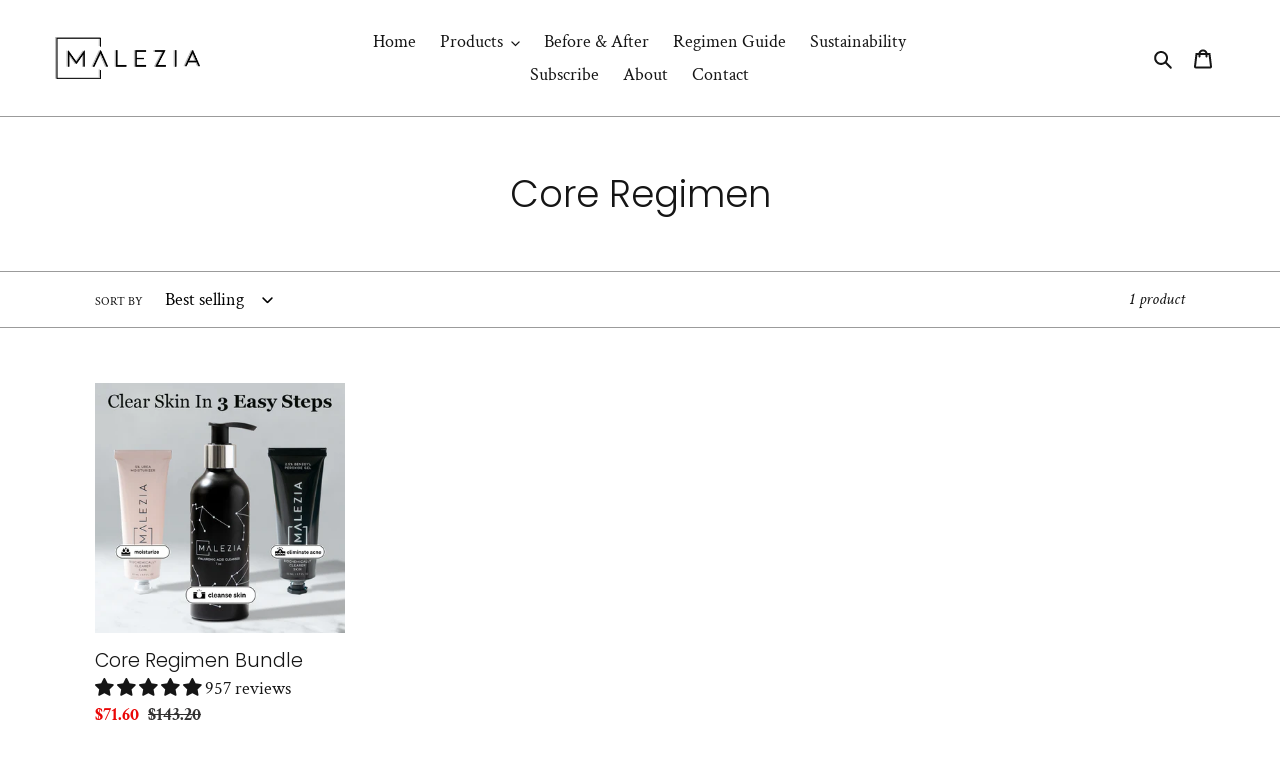

--- FILE ---
content_type: text/css
request_url: https://malezia.com/cdn/shop/t/8/assets/custom-styles-CHATGPT.css?v=106089740537502716531745957474
body_size: -335
content:
.custom-html-block .feature-row{display:flex;flex-wrap:wrap;padding-bottom:0}.custom-html-block .feature-row__item{width:50%}.custom-html-block .feature-row__image-wrapper{order:2}.custom-html-block .feature-row__text--right{order:1;margin-top:0;padding-top:0;padding-bottom:0}.custom-html-block .custom-btn{display:inline-block;padding:.75em 1.5em;font-size:16px;background-color:#000;color:#fff;text-align:center;border:none;border-radius:4px;cursor:pointer;text-transform:uppercase;text-decoration:none;margin:20px auto}@media (max-width: 768px){.custom-html-block .feature-row{flex-direction:column;padding-bottom:0}.custom-html-block .feature-row__item{width:100%}.custom-html-block .feature-row__text--right{order:1;margin-top:-40px;padding-top:0;padding-bottom:0}.custom-html-block .custom-btn{order:2;margin:20px auto}.custom-html-block .feature-row__image-wrapper{order:3;display:none}}
/*# sourceMappingURL=/cdn/shop/t/8/assets/custom-styles-CHATGPT.css.map?v=106089740537502716531745957474 */


--- FILE ---
content_type: text/css;charset=UTF-8
request_url: https://cached.rebuyengine.com/api/v1/widgets/styles?id=211824&format=css&cache_key=1766631981
body_size: -383
content:
#rebuy-widget-211824{font-size:14px;margin-top:10px;.primary-title{font-size:16px;margin-bottom:20px}.rebuy-product-block{overflow:hidden;background:#eee;border:none;border-radius:16px;padding:0;margin-bottom:20px}img{object-fit:cover;aspect-ratio:1}.rebuy-product-info{margin-top:15px}.rebuy-product-title{margin:0}.rebuy-product-actions{margin-bottom:15px}.rebuy-button{font-size:14px;width:auto;padding-inline:30px}}

--- FILE ---
content_type: text/javascript; charset=utf-8
request_url: https://malezia.com/en-hk/cart/update.js
body_size: 251
content:
{"token":"hWN6q1TBirYlq0A59pheswE5?key=a26c1eb411d5c1e5e30229dd4ad48575","note":"","attributes":{"_barId":"b7ac7a54-37ff-494e-ad75-049a56f202ad","_source":"Rebuy","_attribution":"Smart Cart 2.0"},"original_total_price":0,"total_price":0,"total_discount":0,"total_weight":0.0,"item_count":0,"items":[],"requires_shipping":false,"currency":"USD","items_subtotal_price":0,"cart_level_discount_applications":[],"discount_codes":[],"items_changelog":{"added":[]}}

--- FILE ---
content_type: application/javascript
request_url: https://cdn.corso.com/js/corso-checkout-plus.js?sfToken=bf5aa19dfe25b621352c1be61cda2b95&sfApiVersion=2025-01&shop=malezia.myshopify.com
body_size: 23075
content:
(function(u){typeof define=="function"&&define.amd?define(u):u()})(function(){"use strict";var hs=Object.defineProperty;var xn=u=>{throw TypeError(u)};var gs=(u,m,w)=>m in u?hs(u,m,{enumerable:!0,configurable:!0,writable:!0,value:w}):u[m]=w;var ke=(u,m,w)=>gs(u,typeof m!="symbol"?m+"":m,w),Ge=(u,m,w)=>m.has(u)||xn("Cannot "+w);var y=(u,m,w)=>(Ge(u,m,"read from private field"),w?w.call(u):m.get(u)),x=(u,m,w)=>m.has(u)?xn("Cannot add the same private member more than once"):m instanceof WeakSet?m.add(u):m.set(u,w),I=(u,m,w,ue)=>(Ge(u,m,"write to private field"),ue?ue.call(u,w):m.set(u,w),w),Xe=(u,m,w)=>(Ge(u,m,"access private method"),w);try{let u=typeof window<"u"?window:typeof global<"u"?global:typeof globalThis<"u"?globalThis:typeof self<"u"?self:{},m=new u.Error().stack;m&&(u._sentryDebugIds=u._sentryDebugIds||{},u._sentryDebugIds[m]="0a769fd9-8fc5-4e2a-b84b-827725c4ed8f",u._sentryDebugIdIdentifier="sentry-dbid-0a769fd9-8fc5-4e2a-b84b-827725c4ed8f")}catch{}{let u=typeof window<"u"?window:typeof global<"u"?global:typeof globalThis<"u"?globalThis:typeof self<"u"?self:{};u._sentryModuleMetadata=u._sentryModuleMetadata||{},u._sentryModuleMetadata[new u.Error().stack]=Object.assign({},u._sentryModuleMetadata[new u.Error().stack],{"_sentryBundlerPluginAppKey:corso":!0})}var En,Sn,O,X,H,re,Q,z,se,ae,ie,Ye,K,A,W,G;{let e=typeof window<"u"?window:typeof global<"u"?global:typeof globalThis<"u"?globalThis:typeof self<"u"?self:{};e.SENTRY_RELEASE={id:"3dca485"}}class u extends(Sn=Error,En=Symbol.toStringTag,Sn){constructor(n,o){super(n);ke(this,"context");ke(this,En,"ContextError");this.name="ContextError",this.context=o}}const m={VITE_BUILD_DATE:"2025-12-22T16:01:17Z",VITE_BUILD_SHA:"3dca485",VITE_NODE_ENV:"prod",VITE_SENTRY_DSN:"https://cf26b3946009b54bd6c28c731cac154d@o1335804.ingest.us.sentry.io/4509010887704576"},w=()=>{const{VITE_NODE_ENV:e,VITE_SENTRY_DSN:t,VITE_BUILD_SHA:n,VITE_BUILD_DATE:o}=m;return{nodeEnv:e,sentryDsn:t,release:n,buildDate:o}};function ue(){if(document.getElementById("video-modal"))return;const e=document.createElement("style");e.textContent=`
      #video-modal{position:fixed;z-index:99999;top:0;left:0;width:100vw;height:100vh;background:rgba(0,0,0,0.85);display:flex;align-items:center;justify-content:center;}
      #video-modal iframe{width:80vw;height:45vw;max-width:960px;max-height:540px;border:none;box-shadow:0 0 20px rgba(255,255,255,0.2);}
      #video-close{position:absolute;top:20px;right:30px;font-size:2rem;color:#fff;cursor:pointer;background:none;border:none;}
    `,document.head.appendChild(e);const t=document.createElement("div");t.id="video-modal";const n=document.createElement("button");n.id="video-close",n.innerHTML="✖",n.onclick=()=>t.remove();const o=document.createElement("iframe");o.src="https://www.youtube.com/embed/UbxUSsFXYo4?autoplay=1",o.allow="autoplay; encrypted-media",t.appendChild(n),t.appendChild(o),document.body.appendChild(t)}const N={INFO:"info",WARN:"warn",DEBUG:"debug",ERROR:"error"};let Je=w().nodeEnv==="dev";function kn(e){Je=e}function Ze(e,t,...n){if(!Je&&e!=="error")return;const o=t?`[corso > ${t}]:`:"[corso]:";console[e](`${o}`,...n)}function Ie(e,t,...n){return Ze(e,t,...n)}function In(e,t,...n){const{context:o,cause:r}=e,s=o?[`
 Context:`,o]:[],a=r?[`
 Caused By:`,r]:[],i=[...s,...a];return Ze(N.ERROR,t??null,e,...i,...n)}function et(e){return Object.freeze({[N.INFO]:(t,...n)=>Ie(N.INFO,e??null,t,...n),[N.WARN]:(t,...n)=>Ie(N.WARN,e??null,t,...n),[N.DEBUG]:(t,...n)=>Ie(N.DEBUG,e??null,t,...n),[N.ERROR]:t=>In(t,e),withNamespace:t=>et(e?`${e}:${t}`:t)})}const f=et(),Y=(e,...t)=>console.error(`[corso] > ${e}`,...t),Ae=f.withNamespace("sessionStorageCache"),Pe="corso";function Re(){try{const e=sessionStorage.getItem(Pe);return e?JSON.parse(e):{}}catch{return Ae.error(new u("Failed to load session storage cache")),{}}}function $e(e){try{sessionStorage.setItem(Pe,JSON.stringify(e))}catch{Ae.error(new u("Failed to save session storage cache"))}}function An(e,t){const n=Re(),o=n[e];if(!o)return null;const r=t?o.key===t:!0;return o.expires>Date.now()&&r?o.value:(n[e]=void 0,$e(n),null)}function Pn(e,t,n,o=1e3*60*30){const r=Re();r[e]={value:t,expires:Date.now()+o,key:n},$e(r)}function Rn(){Ae.warn("Clearing session storage cache"),sessionStorage.removeItem(Pe)}function $n(e){const t=Re();t[e]=void 0,$e(t)}const L={get:An,set:Pn,remove:$n,clear:Rn},tt=()=>"corso-checkout-plus-admin-sdk-enabled",Tn=()=>window.location.reload(),le={enable({clearCache:e=!0}={}){return this.isEnabled=!0,e&&L.clear(),"[CorsoSdk] Checkout Plus is enabled, this is the right decision"},disable(){return this.isEnabled=!1,"[CorsoSdk] Checkout Plus is disabled, I hope you are happy with your decision. If not, you can enable it again"},set isEnabled(e){try{f.debug(`[CorsoSdk] Setting Admin Enabled to: ${e}`),localStorage.setItem(tt(),JSON.stringify(e))}catch{console.warn("[CorsoSdk] Failed to set enabled state in localStorage")}Tn()},get isEnabled(){try{return JSON.parse(localStorage.getItem(tt())??"false")}catch{return!1}},get version(){const{release:e="Not Set",buildDate:t}=w();return{release:e||"Not Set",buildDate:t?new Date(t).toLocaleString():"Not Set"}},dolly:e=>e!=="carl"?"Dolly is not available, please try again":(ue(),"Dolly is now playing")};window.Corso=le;const Nn=`/* hide elements marked as originals, using redundant selector to arbitrarily increase specificity */
[data-corso-checkout-plus='original'][data-corso-checkout-plus='original'][data-corso-checkout-plus='original'] {
  display: none !important;
}

/* Styles to revert to browser default */
.revert {
  display: revert !important;
  all: revert;
  box-sizing: border-box;
}

.corso-wrapper * {
  box-sizing: border-box;
}

.corso-wrapper {
  width: 100%;
}

:root {
  --corso-info-bg-color: #f5f5f5;
  --corso-info-border-color: transparent;
  --corso-info-max-width: 100%;
  --corso-info-padding: 5px;
  --corso-info-margin: 0px;
  --corso-info-border-radius: 0px;
  --corso-info-border-width: 1px;
  --corso-info-image-width: 40px;
  --corso-info-image-display: inline;
  --corso-info-label-font-size: 85%;
  --corso-info-label-font-weight: bold;
  --corso-info-text-color: #000000;
  --corso-info-text-line-height: 1;
  --corso-info-description-font-size: 75%;
  --corso-info-description-display: flex;
  --corso-info-description-text-align: left;
  --corso-button-max-width: 100%;
  --corso-button-text-color: #000000;
  --corso-button-text-decoration: underline;
  --corso-button-border-color: #000000;
  --corso-button-border-width: 0px;
  --corso-button-bg-color: transparent;
  --corso-button-padding: 0px;
  --corso-button-margin: 0px;
  --corso-button-font-size: inherit;
  --corso-button-text-align: center;
  --corso-button-border-radius: 0px;
  --corso-modal-text-color: #000000;
  --corso-modal-title-font-size: 100%;
  --corso-modal-description-font-size: 100%;
  --corso-modal-text-line-height: 1.5;
  --corso-modal-border-radius: 12px;
  --corso-modal-box-shadow: 5px 5px 20px 7px rgba(0, 0, 0, 0.25);
}

/* Info content Styling */

.corso-wrapper .corso-info-container {
  display: block;
  width: 100%;
  border-style: solid;
  border-width: var(--corso-info-border-width);
  margin: var(--corso-info-margin);
  background-color: var(--corso-info-bg-color);
  border-color: var(--corso-info-border-color);
  max-width: var(--corso-info-max-width);
  padding: var(--corso-info-padding);
  border-radius: var(--corso-info-border-radius);
}

.corso-wrapper .corso-info-image {
  flex-shrink: 0;
  height: var(--corso-info-image-width);
  width: var(--corso-info-image-width);
  max-height: var(--corso-info-image-width);
  max-width: var(--corso-info-image-width);
  flex-basis: var(--corso-info-image-width);
  background-image: var(--corso-image-url);
  background-size: var(--corso-info-image-width) var(--corso-info-image-width);
  display: var(--corso-info-image-display);
}

.corso-wrapper .corso-info-content {
  display: flex;
  align-items: center;
  width: 100%;
  gap: 10px;
}

.corso-wrapper .corso-info-text {
  flex-grow: 1;
}

.corso-wrapper .corso-info-text-inner {
  display: flex;
  flex-direction: column;
  gap: 5px;
}

.corso-wrapper .corso-info-label {
  display: flex;
  justify-content: space-between;
}

.corso-wrapper .corso-info-icon {
  display: inline-block !important;
  cursor: pointer;
  width: 10px;
  height: 10px;
  min-width: 10px;
  line-height: 0;
  vertical-align: baseline;
  position: relative;
  top: -2px;
  margin: 0;
  background: none;
  border: none;
  color: var(--corso-info-text-color);
  font-size: 14px;
  text-decoration: none;
  padding: 0;
  text-align: center;
}

.corso-wrapper .corso-info-icon svg {
  height: 10px;
  width: 10px;
  fill: var(--corso-info-text-color);
}

.corso-wrapper .corso-info-name,
.corso-wrapper .corso-info-price {
  font-size: var(--corso-info-label-font-size);
  font-weight: var(--corso-info-label-font-weight);
  color: var(--corso-info-text-color);
  line-height: 1;
}

.corso-wrapper .corso-info-description {
  flex-direction: column;
  gap: 10px;
}

.corso-wrapper .corso-info-description.custom-styles {
  display: var(--corso-info-description-display);
  text-align: var(--corso-info-description-text-align);
}

.corso-wrapper .corso-info-description-text {
  font-size: var(--corso-info-description-font-size);
  color: var(--corso-info-text-color);
  line-height: var(--corso-info-text-line-height);
}

/* Button Styling */

.corso-wrapper .corso-button {
  max-width: var(--corso-button-max-width);
  text-decoration: var(--corso-button-text-decoration);
  cursor: pointer;
  color: var(--corso-button-text-color);
  border: var(--corso-button-border-width) solid
    var(--corso-button-border-color);
  padding: var(--corso-button-padding);
  text-align: var(--corso-button-text-align);
  font-size: var(--corso-button-font-size);
  border-radius: var(--corso-button-border-radius);
  margin: var(--corso-button-margin);
}

/* Modal Styling */

.corso-modal {
  margin: auto;
  border: 0;
  padding: 0;
  pointer-events: auto;
  border-radius: var(--corso-modal-border-radius);
  box-shadow: var(--corso-modal-box-shadow);
}

.corso-modal .corso-modal-container {
  max-height: 768px;
  max-width: 520px;
  position: relative;
  overflow: hidden;
  border-radius: 0px;
  margin: 0 auto;
  display: flex;
  flex-direction: column;
}

.corso-modal .corso-modal-body {
  color: #000000;
  overflow: auto;
  background-color: #ffffff;
  padding: 0;
}

.corso-modal .corso-modal-img {
  display: flex;
  width: 100%;
}

.corso-modal .corso-modal-content {
  display: grid;
  grid-template-columns: repeat(3, 1fr);
  grid-gap: 2rem;
  margin-bottom: 0;
}

.corso-modal .corso-modal-content {
  padding: 16px;
  margin-bottom: 0;
  display: flex;
  flex-direction: column;
  gap: 10px;
}

.corso-modal .corso-modal-title {
  text-transform: uppercase;
  font-weight: bold !important;
  margin-top: 0;
  margin-bottom: 0.5rem;
  color: #000000;
  text-align: center;
  display: block !important;
}

.corso-modal .corso-modal-title.custom-styles {
  font-size: var(--corso-modal-title-font-size);
  color: var(--corso-modal-text-color);
}

.corso-modal .corso-modal-description {
  display: block !important;
  color: #000000;
  text-align: left;
  margin-bottom: 0;
  line-height: var(--corso-modal-text-line-height);
}

.corso-modal .corso-modal-description.custom-styles,
.corso-modal .corso-modal-benefit.custom-styles {
  font-size: var(--corso-modal-description-font-size);
  color: var(--corso-modal-text-color);
  line-height: var(--corso-modal-text-line-height);
}

.corso-modal .corso-modal-benefits {
  display: flex;
  flex-direction: column;
  gap: 10px;
}

.corso-modal .corso-modal-benefit-name {
  font-weight: bold;
  text-align: left;
}

.corso-modal .corso-modal-benefit-description {
  text-align: left;
}

.corso-modal .corso-modal-footer {
  background-color: #ffffff;
  border-top: 1px solid #cccccc;
  padding: 16px;
}

.corso-modal .corso-modal-footer-links {
  font-size: 12px;
  color: #000000;
  display: flex;
  align-items: center;
}

.corso-modal .corso-modal-footer-links a {
  color: #000000;
  text-decoration: none;
}

.corso-modal .corso-modal-footer-links a:hover {
  text-decoration: underline;
  color: #000000;
}

.corso-modal .corso-modal-footer-logo {
  margin-left: auto;
}

.corso-modal .corso-modal-footer-logo img {
  width: 75px;
}

.corso-modal .corso-modal-close {
  color: #ffffff;
  background-color: transparent;
  font-size: var(--corso-modal-ftr-a-sz);
  position: absolute;
  top: 0.25rem;
  right: 0.25rem;
  text-decoration: none;
  padding: 0.5rem 0.5rem;
  cursor: pointer;
  z-index: 999;
  border: none;
}

.corso-modal .corso-modal-close:hover {
  color: #ffffff;
  text-decoration: none;
}

/* Session Banner for Shop Now */

#corso-session-banner {
  opacity: 0;
  transform: translateY(115%);

  transition:
    transform 180ms ease,
    opacity 180ms ease;

  /* position: fixed; */
  inset: auto 0 0 0;
  margin: 0;
  display: flex;
  justify-content: space-between;
  align-items: center;
  gap: 16px;
  padding: 16px 24px;
  background: rgba(0, 0, 0, 0.9);
  color: white;
  -webkit-backdrop-filter: blur(8px);
  backdrop-filter: blur(8px);
  border: none;
  width: 100%;
  max-width: 100%;
}

#corso-session-banner[open] {
  opacity: 1;
  transform: translateY(0);
}

#corso-session-banner::backdrop {
  background: rgba(0, 0, 0, 0.5);
  -webkit-backdrop-filter: blur(8px);
  backdrop-filter: blur(8px);
}

#corso-session-banner p:first-child {
  font-weight: bold;
  font-size: 1.2em;
}

#corso-session-banner p {
  margin: 0;
}

#corso-session-banner-close {
  cursor: pointer;
  display: flex;
  justify-content: center;
  align-items: center;
  padding: 8px;
  border: none;
  font-size: 24px;
  aspect-ratio: 1 / 1;
  min-width: 48px;
  min-height: 48px;
  line-height: 1;

  background: transparent;
  color: rgba(255, 255, 255, 0.8);
  border-radius: calc(infinity * 1px);
  transition:
    background 120ms ease,
    color 120ms ease;
}

#corso-session-banner-close:hover,
#corso-session-banner-close:focus-visible {
  background: rgba(255, 255, 255, 0.1);
  color: rgba(255, 255, 255, 1);
}

#corso-session-banner-show {
  cursor: pointer;
  position: fixed;
  display: flex;
  justify-content: center;
  align-items: center;
  box-shadow: 0 4px 12px rgba(0, 0, 0, 0.25);
  background: rgba(0, 0, 0, 0.9);
  color: white;
  font-weight: bold;
  -webkit-backdrop-filter: blur(8px);
  backdrop-filter: blur(8px);
  min-width: 48px;
  min-height: 48px;
  border-radius: calc(infinity * 1px);
  padding: 12px 16px;
  border: none;

  z-index: calc(infinity);

  opacity: 1;
  transform: scale(1);
  transition:
    transform 120ms ease,
    opacity 120ms ease;

  --placement-distance: 24px;
}

#corso-session-banner-show[hidden] {
  opacity: 0;
  transform: scale(0.85);
}

#corso-session-banner-show[data-placement~='top'] {
  top: var(--placement-distance);
}

#corso-session-banner-show[data-placement~='right'] {
  right: var(--placement-distance);
}

#corso-session-banner-show[data-placement~='bottom'] {
  bottom: var(--placement-distance);
}

#corso-session-banner-show[data-placement~='left'] {
  left: var(--placement-distance);
}

.corso-shop-now-cancel {
  all: unset;
  cursor: pointer;
  text-decoration: underline;
  text-align: center;
  display: block;
  width: 100%;
}
`;function*Ln(){for(;;)yield Date.now().toString(36)}const _n=Ln();function Te(){const e=_n.next();if(e.done)throw new Error("ID Overflow");return`corso-${e.value}`}let nt=!1;const Dn=e=>{f.debug("setShouldQueryShadowDom",{value:e}),nt=e};function ot(e=document,t=new Set){const n=document.createTreeWalker(e,NodeFilter.SHOW_ELEMENT,{acceptNode(r){return!(r instanceof HTMLElement)||!r.shadowRoot?NodeFilter.FILTER_SKIP:NodeFilter.FILTER_ACCEPT}});let o=n.currentNode;for(;o;)o instanceof HTMLElement&&o.shadowRoot&&(t.add(o),ot(o.shadowRoot,t)),o=n.nextNode();return t}function rt(){return nt?[...ot()].map(n=>n.shadowRoot).filter(n=>n!==null):[]}function On(){const e=[document];return e.push(...rt()),e}const v=e=>{const t=On(),n=Array.isArray(e)?e:[e];return t.flatMap(r=>n.flatMap(s=>[...r.querySelectorAll(s)]))};function Ne(e,t,n){const o=e.getAttribute(n),r=t.getAttribute(n);o!==r&&(f.debug("sync attribute",{attribute:n,referenceValue:o,targetValue:r}),o!==null?t.setAttribute(n,o):t.removeAttribute(n))}function qn(e,t){const n=new MutationObserver(()=>{Ne(e,t,"class"),Ne(e,t,"style"),e instanceof HTMLButtonElement&&Ne(e,t,"disabled")});return n.observe(e,{attributes:!0,attributeFilter:["class","style","disabled"]}),n}const J={key:"corsoCheckoutPlus",value:{source:"original",clone:"clone"}};function st({sourceElement:e,onClick:t}){if(e.dataset[J.key])return null;const n=e.cloneNode(!0);return e.id&&(n.id=`${e.id}-${Te()}`),n instanceof HTMLButtonElement&&(n.type="button"),["onClick","onclick","href"].forEach(r=>{n.hasAttribute(r)&&n.removeAttribute(r)}),f.debug("cloned clickable element from source",{sourceElement:e,clone:n}),n.addEventListener("click",async r=>{r.preventDefault(),r.stopPropagation(),r.stopImmediatePropagation(),n.classList.add("corso-loading");try{await t(r)}finally{n.classList.remove("corso-loading")}}),qn(e,n),e.dataset[J.key]=J.value.source,n.dataset[J.key]=J.value.clone,e.insertAdjacentElement("afterend",n),n}function Le({target:e,element:t,strategy:n}){switch(n){case"insertAdjacentBeforeBegin":e.insertAdjacentElement("beforebegin",t);break;case"insertAdjacentAfterBegin":e.insertAdjacentElement("afterbegin",t);break;case"insertAdjacentBeforeEnd":e.insertAdjacentElement("beforeend",t);break;case"insertAdjacentAfterEnd":e.insertAdjacentElement("afterend",t);break;default:throw new u("Invalid Insertion Strategy",n)}}function at(e,t,n){if(!e.length||t.querySelector(`[data-corso-checkout-plus-style="${n}"]`))return;const o=document.createElement("style");o.dataset.corsoCheckoutPlusStyle=n,o.textContent=e,t.appendChild(o)}function _e(e,t){at(Nn,t,"base");const n=e.map(({kind:o,customCss:r})=>`/* Checkout Plus Custom CSS: ${o} */
${r}`).join(`
`);at(n,t,"custom")}function it(e){rt().forEach(n=>{_e(e,n)})}const ct=e=>JSON.parse(e),de="GraphQL Client",ut=0,lt=3,dt="An error occurred while fetching from the API. Review 'graphQLErrors' for details.",ft="Response returned unexpected Content-Type:",pt="An unknown error has occurred. The API did not return a data object or any errors in its response.",De={json:"application/json",multipart:"multipart/mixed"},ht="X-SDK-Variant",gt="X-SDK-Version",Fn="shopify-graphql-client",Un="1.3.1",mt=1e3,Mn=[429,503],yt=/@(defer)\b/i,bt=`\r
`,jn=/boundary="?([^=";]+)"?/i,wt=bt+bt;function _(e,t=de){return e.startsWith(`${t}`)?e:`${t}: ${e}`}function U(e){return e instanceof Error?e.message:JSON.stringify(e)}function Ct(e){return e instanceof Error&&e.cause?e.cause:void 0}function vt(e){return e.flatMap(({errors:t})=>t??[])}function Et({client:e,retries:t}){if(t!==void 0&&(typeof t!="number"||t<ut||t>lt))throw new Error(`${e}: The provided "retries" value (${t}) is invalid - it cannot be less than ${ut} or greater than ${lt}`)}function S(e,t){return t&&(typeof t!="object"||Array.isArray(t)||typeof t=="object"&&Object.keys(t).length>0)?{[e]:t}:{}}function St(e,t){if(e.length===0)return t;const o={[e.pop()]:t};return e.length===0?o:St(e,o)}function xt(e,t){return Object.keys(t||{}).reduce((n,o)=>(typeof t[o]=="object"||Array.isArray(t[o]))&&e[o]?(n[o]=xt(e[o],t[o]),n):(n[o]=t[o],n),Array.isArray(e)?[...e]:{...e})}function kt([e,...t]){return t.reduce(xt,{...e})}function Vn({clientLogger:e,customFetchApi:t=fetch,client:n=de,defaultRetryWaitTime:o=mt,retriableCodes:r=Mn}){const s=async(a,i,c)=>{const l=i+1,d=c+1;let p;try{if(p=await t(...a),e({type:"HTTP-Response",content:{requestParams:a,response:p}}),!p.ok&&r.includes(p.status)&&l<=d)throw new Error;return p}catch(g){if(l<=d){const h=p==null?void 0:p.headers.get("Retry-After");return await Bn(h?parseInt(h,10):o),e({type:"HTTP-Retry",content:{requestParams:a,lastResponse:p,retryAttempt:i,maxRetries:c}}),s(a,l,c)}throw new Error(_(`${c>0?`Attempted maximum number of ${c} network retries. Last message - `:""}${U(g)}`,n))}};return s}async function Bn(e){return new Promise(t=>setTimeout(t,e))}function Hn({headers:e,url:t,customFetchApi:n=fetch,retries:o=0,logger:r}){Et({client:de,retries:o});const s={headers:e,url:t,retries:o},a=Qn(r),i=Vn({customFetchApi:n,clientLogger:a,defaultRetryWaitTime:mt}),c=zn(i,s),l=Kn(c),d=eo(c);return{config:s,fetch:c,request:l,requestStream:d}}function Qn(e){return t=>{e&&e(t)}}async function It(e){const{errors:t,data:n,extensions:o}=await e.json();return{...S("data",n),...S("extensions",o),headers:e.headers,...t||!n?{errors:{networkStatusCode:e.status,message:_(t?dt:pt),...S("graphQLErrors",t),response:e}}:{}}}function zn(e,{url:t,headers:n,retries:o}){return async(r,s={})=>{const{variables:a,headers:i,url:c,retries:l,keepalive:d,signal:p}=s,g=JSON.stringify({query:r,variables:a});Et({client:de,retries:l});const h=Object.entries({...n,...i}).reduce((q,[P,xe])=>(q[P]=Array.isArray(xe)?xe.join(", "):xe.toString(),q),{});return!h[ht]&&!h[gt]&&(h[ht]=Fn,h[gt]=Un),e([c??t,{method:"POST",headers:h,body:g,signal:p,keepalive:d}],1,l??o)}}function Kn(e){return async(...t)=>{if(yt.test(t[0]))throw new Error(_("This operation will result in a streamable response - use requestStream() instead."));try{const n=await e(...t),{status:o,statusText:r}=n,s=n.headers.get("content-type")||"";return n.ok?s.includes(De.json)?It(n):{errors:{networkStatusCode:o,message:_(`${ft} ${s}`),response:n}}:{errors:{networkStatusCode:o,message:_(r),response:n}}}catch(n){return{errors:{message:U(n)}}}}}async function*Wn(e){const t=new TextDecoder;if(e.body[Symbol.asyncIterator])for await(const n of e.body)yield t.decode(n);else{const n=e.body.getReader();let o;try{for(;!(o=await n.read()).done;)yield t.decode(o.value)}finally{n.cancel()}}}function Gn(e,t){return{async*[Symbol.asyncIterator](){try{let n="";for await(const o of e)if(n+=o,n.indexOf(t)>-1){const r=n.lastIndexOf(t),a=n.slice(0,r).split(t).filter(i=>i.trim().length>0).map(i=>i.slice(i.indexOf(wt)+wt.length).trim());a.length>0&&(yield a),n=n.slice(r+t.length),n.trim()==="--"&&(n="")}}catch(n){throw new Error(`Error occured while processing stream payload - ${U(n)}`)}}}}function Xn(e){return{async*[Symbol.asyncIterator](){yield{...await It(e),hasNext:!1}}}}function Yn(e){return e.map(t=>{try{return JSON.parse(t)}catch(n){throw new Error(`Error in parsing multipart response - ${U(n)}`)}}).map(t=>{const{data:n,incremental:o,hasNext:r,extensions:s,errors:a}=t;if(!o)return{data:n||{},...S("errors",a),...S("extensions",s),hasNext:r};const i=o.map(({data:c,path:l,errors:d})=>({data:c&&l?St(l,c):{},...S("errors",d)}));return{data:i.length===1?i[0].data:kt([...i.map(({data:c})=>c)]),...S("errors",vt(i)),hasNext:r}})}function Jn(e,t){if(e.length>0)throw new Error(dt,{cause:{graphQLErrors:e}});if(Object.keys(t).length===0)throw new Error(pt)}function Zn(e,t){var i,c;const n=(t??"").match(jn),o=`--${n?n[1]:"-"}`;if(!((i=e.body)!=null&&i.getReader)&&!((c=e.body)!=null&&c[Symbol.asyncIterator]))throw new Error("API multipart response did not return an iterable body",{cause:e});const r=Wn(e);let s={},a;return{async*[Symbol.asyncIterator](){var l;try{let d=!0;for await(const p of Gn(r,o)){const g=Yn(p);a=((l=g.find(T=>T.extensions))==null?void 0:l.extensions)??a;const h=vt(g);s=kt([s,...g.map(({data:T})=>T)]),d=g.slice(-1)[0].hasNext,Jn(h,s),yield{...S("data",s),...S("extensions",a),hasNext:d}}if(d)throw new Error("Response stream terminated unexpectedly")}catch(d){const p=Ct(d);yield{...S("data",s),...S("extensions",a),errors:{message:_(U(d)),networkStatusCode:e.status,...S("graphQLErrors",p==null?void 0:p.graphQLErrors),response:e},hasNext:!1}}}}}function eo(e){return async(...t)=>{if(!yt.test(t[0]))throw new Error(_("This operation does not result in a streamable response - use request() instead."));try{const n=await e(...t),{statusText:o}=n;if(!n.ok)throw new Error(o,{cause:n});const r=n.headers.get("content-type")||"";switch(!0){case r.includes(De.json):return Xn(n);case r.includes(De.multipart):return Zn(n,r);default:throw new Error(`${ft} ${r}`,{cause:n})}}catch(n){return{async*[Symbol.asyncIterator](){const o=Ct(n);yield{errors:{message:_(U(n)),...S("networkStatusCode",o==null?void 0:o.status),...S("response",o)},hasNext:!1}}}}}}function to({client:e,storeDomain:t}){try{if(!t||typeof t!="string")throw new Error;const n=t.trim(),o=n.match(/^https?:/)?n:`https://${n}`,r=new URL(o);return r.protocol="https",r.origin}catch(n){throw new Error(`${e}: a valid store domain ("${t}") must be provided`,{cause:n})}}function At({client:e,currentSupportedApiVersions:t,apiVersion:n,logger:o}){const r=`${e}: the provided apiVersion ("${n}")`,s=`Currently supported API versions: ${t.join(", ")}`;if(!n||typeof n!="string")throw new Error(`${r} is invalid. ${s}`);const a=n.trim();t.includes(a)||(o?o({type:"Unsupported_Api_Version",content:{apiVersion:n,supportedApiVersions:t}}):console.warn(`${r} is likely deprecated or not supported. ${s}`))}function fe(e){const t=e*3-2;return t===10?t:`0${t}`}function Oe(e,t,n){const o=t-n;return o<=0?`${e-1}-${fe(o+4)}`:`${e}-${fe(o)}`}function no(){const e=new Date,t=e.getUTCMonth(),n=e.getUTCFullYear(),o=Math.floor(t/3+1);return{year:n,quarter:o,version:`${n}-${fe(o)}`}}function oo(){const{year:e,quarter:t,version:n}=no(),o=t===4?`${e+1}-01`:`${e}-${fe(t+1)}`;return[Oe(e,t,3),Oe(e,t,2),Oe(e,t,1),n,o,"unstable"]}function ro(e){return t=>({...t??{},...e.headers})}function so({getHeaders:e,getApiUrl:t}){return(n,o)=>{const r=[n];if(o&&Object.keys(o).length>0){const{variables:s,apiVersion:a,headers:i,retries:c}=o;r.push({...s?{variables:s}:{},...i?{headers:e(i)}:{},...a?{url:t(a)}:{},...c?{retries:c}:{}})}return r}}const Pt="application/json",ao="storefront-api-client",io="1.0.6",co="X-Shopify-Storefront-Access-Token",uo="Shopify-Storefront-Private-Token",lo="X-SDK-Variant",fo="X-SDK-Version",po="X-SDK-Variant-Source",Z="Storefront API Client";function ho(e){if(e&&typeof window<"u")throw new Error(`${Z}: private access tokens and headers should only be used in a server-to-server implementation. Use the public API access token in nonserver environments.`)}function go(e,t){if(!e&&!t)throw new Error(`${Z}: a public or private access token must be provided`);if(e&&t)throw new Error(`${Z}: only provide either a public or private access token`)}function mo({storeDomain:e,apiVersion:t,publicAccessToken:n,privateAccessToken:o,clientName:r,retries:s=0,customFetchApi:a,logger:i}){const c=oo(),l=to({client:Z,storeDomain:e}),d={client:Z,currentSupportedApiVersions:c,logger:i};At({...d,apiVersion:t}),go(n,o),ho(o);const p=yo(l,t,d),g={storeDomain:l,apiVersion:t,...n?{publicAccessToken:n}:{privateAccessToken:o},headers:{"Content-Type":Pt,Accept:Pt,[lo]:ao,[fo]:io,...r?{[po]:r}:{},...n?{[co]:n}:{[uo]:o}},apiUrl:p(),clientName:r},h=Hn({headers:g.headers,url:g.apiUrl,retries:s,customFetchApi:a,logger:i}),T=ro(g),q=bo(g,p),P=so({getHeaders:T,getApiUrl:q});return Object.freeze({config:g,getHeaders:T,getApiUrl:q,fetch:(...ce)=>h.fetch(...P(...ce)),request:(...ce)=>h.request(...P(...ce)),requestStream:(...ce)=>h.requestStream(...P(...ce))})}function yo(e,t,n){return o=>{o&&At({...n,apiVersion:o});const r=(o??t).trim();return`${e}/api/${r}/graphql.json`}}function bo(e,t){return n=>n?t(n):e.apiUrl}function wo(e){let t=null;return()=>(t??(t=e()),t)}const Co="2025-10",R=wo(()=>{var r;const e=(r=document.currentScript)==null?void 0:r.getAttribute("src");if(!e)throw new u("Current script src not available");const t=new URL(e),n=t.searchParams.get("shop");if(!n)throw new u("Missing store domain");const o=t.searchParams.get("sfToken");if(!o)throw new u("Missing public access token");return mo({storeDomain:n,apiVersion:Co,publicAccessToken:o,customFetchApi:(s,a)=>{var d,p;const{type:i,operation:c}=((p=(d=a==null?void 0:a.body)==null?void 0:d.match(/\s*(?<type>(query)|(mutation))\s+(?<operation>\w+)?/))==null?void 0:p.groups)??{type:null,operation:null},l=new URL(s);return c&&l.searchParams.set("operation",c),i&&l.searchParams.set("type",i),fetch(l.toString(),a)}})})(),Rt="; ",qe="=",vo=e=>new Date(e).toUTCString();class Eo{constructor(){x(this,O)}get length(){return Object.keys(y(this,O,X)).length}clear({path:t="/",domain:n}={}){Object.keys(y(this,O,X)).forEach(r=>this.remove(r,{path:t,domain:n}))}get(t){return y(this,O,X)[t]||null}getItem(t){return this.get(t)}key(t){return Object.keys(y(this,O,X))[t]||null}remove(t,{path:n="/",domain:o}={}){this.set(t,null,{expires:0,path:n,domain:o})}removeItem(t){this.remove(t)}set(t,n,{expires:o,maxAge:r,path:s="/",domain:a}={}){const i={[t]:n,domain:a,path:s,"max-age":r,expires:o!==void 0?vo(o):null,SameSite:"Strict"},c=Object.entries(i).filter(([,l])=>l!==void 0).map(([l,d])=>`${l}${qe}${encodeURIComponent(`${d}`)}`).join(Rt);document.cookie=c}setItem(t,n,o={}){this.set(t,n,o)}exists(t){return!!y(this,O,X)[t]}}O=new WeakSet,X=function(){const t=document.cookie.split(Rt).map(n=>{const[o="",...r]=n.split(qe),s=r.join(qe);return[o,decodeURIComponent(s)]});return Object.fromEntries(t)};const So=new Eo;let $t="cart",Tt=!0;const xo=(e,t)=>{$t=e,Tt=t},ko=()=>$t,Io=()=>Tt,ee=f.withNamespace("getCartIdMaybe");async function Nt(e){try{const t=await fetch(e);if(!t.ok)return ee.warn(`Ajax Cart API response not OK. Status: ${t.status}, URL: ${e}`),null;const{token:n}=await t.json();return n}catch{return ee.warn("Ajax Cart API request failed."),null}}async function Ao(){const e=await Nt("/cart.js");return e||Nt(`${R.config.storeDomain}/cart.js`)}let pe=!0;async function Lt(){try{const e=ko(),t=Io();ee.debug("getting cart ID",{cartRetrievalKey:e,isAjaxEnabled:t});const n=So.get(e),o=localStorage.getItem(e),r=sessionStorage.getItem(e),s=[n,o,r].filter(c=>!!c),a=s.find(c=>c.startsWith("gid://shopify/Cart/"));if(a)return a;const[i]=s;if(i)return`gid://shopify/Cart/${i}`;if(!t||!pe)return ee.debug("Ajax Cart API is disabled or not available, returning null",{isAjaxEnabled:t,isAjaxAvailable:pe}),null;ee.warn(`Cart ID or token not found for: "${e}". Falling back to try and get from Ajax Cart API.`);try{const c=await Ao();return c?`gid://shopify/Cart/${c}`:(pe=!1,null)}catch{return pe=!1,null}}catch{return null}}async function he(){const e=await Lt();if(!e)throw new u("Cart ID Not Found");return e}async function _t(e){const t=await he(),{errors:n,data:o}=await e.request(`
      query cart($id: ID!) {
        cart(id: $id) {
          id
          buyerIdentity {
            purchasingCompany {
              company {
                name
              }
            }
            countryCode
          }
          attributes {
            key
            value
          }

          cost {
            subtotalAmount {
              amount
              currencyCode
            }
            totalAmount {
              amount
              currencyCode
            }
          }
          lines(first: 50) {
            nodes {
              id
              quantity
              cost {
                # amountPerQuantity and subtotalAmount both exclude discounts
                totalAmount {
                  amount
                  currencyCode
                }
              }
              sellingPlanAllocation {
                sellingPlan {
                  deliveryPolicy {
                    ... on SellingPlanRecurringDeliveryPolicy {
                      interval
                      intervalCount
                    }
                  }
                }
              }
              merchandise {
                ... on ProductVariant {
                  id
                  title
                  sku
                  requiresShipping
                  price {
                    amount
                    currencyCode
                  }
                }
              }
            }
          }
        }
      }
    `,{variables:{id:t}});if(n)throw Y("Failed to query cart",n),new u("Failed to query cart",{cause:n});if(!(o!=null&&o.cart))throw new u("No data returned from queryCart");return o.cart}const Dt=f.withNamespace("cartAttributesUpdate");async function Po(e,t){const n=await he(),o=await _t(e),r=Object.fromEntries(o.attributes.map(c=>[c.key,c.value]));Dt.debug("Updating cart attributes",{cartId:n,newAttributes:t,existingAttributes:r});const{data:s,errors:a}=await e.request(`
      mutation cartAttributesUpdate(
        $cartId: ID!
        $attributes: [AttributeInput!]!
      ) {
        cartAttributesUpdate(cartId: $cartId, attributes: $attributes) {
          cart {
            id
            attributes {
              key
              value
            }
          }
        }
      }
    `,{variables:{cartId:n,attributes:Object.entries({...r,...t}).map(([c,l])=>({key:c,value:l}))}});if(a)throw new u("Failed to update cart attributes",{cause:a});if(!(s!=null&&s.cartAttributesUpdate.cart))throw new u("No data returned from cartAttributesUpdate");const i=s.cartAttributesUpdate.cart;return Dt.info("Cart attributes updated successfully",{cartId:i.id,updatedAttributes:i.attributes}),i}async function Ot(e,t){const n=await he(),{data:o,errors:r}=await e.request(`
      mutation cartLinesRemove($cartId: ID!, $lineIds: [ID!]!) {
        cartLinesRemove(cartId: $cartId, lineIds: $lineIds) {
          cart {
            id
            cost {
              subtotalAmount {
                amount
                currencyCode
              }
            }
          }
        }
      }
    `,{variables:{cartId:n,lineIds:t}});return r||!(o!=null&&o.cartLinesRemove)?(Y("Failed to remove cart lines",r),f.error(new u("Failed to remove cart lines",r)),null):o.cartLinesRemove.cart}async function Ro(e,t){return Ot(e,t.lines.nodes.map(n=>n.id))}async function $o(e,t){const n=await he(),{data:o,errors:r}=await e.request(`
      mutation cartLinesAdd($cartId: ID!, $lineItems: [CartLineInput!]!) {
        cartLinesAdd(cartId: $cartId, lines: $lineItems) {
          cart {
            id
          }
        }
      }
    `,{variables:{cartId:n,lineItems:t}});if(r)throw new Error("Failed to add cart lines",{cause:r});if(!(o!=null&&o.cartLinesAdd.cart))throw new u("No data returned from cartLinesAdd");return o.cartLinesAdd.cart}const Fe={handle:"corso_currency",fieldKey:"conversion_rate",value:1e5};async function To(e,t="US"){var s,a;const{data:n,errors:o}=await e.request(`
      query currencyMetaobject($country: CountryCode) @inContext(country: $country) {
        metaobject(handle: {
          type: "currency",
          handle: "${Fe.handle}"
        }) {
          id
          handle
          field(key: "${Fe.fieldKey}") {
            value
          }
        }
      }
    `,{variables:{country:t}});if(o)return f.warn("Failed to query currency metaobject"),null;const r=(a=(s=n==null?void 0:n.metaobject)==null?void 0:s.field)==null?void 0:a.value;return r?JSON.parse(r):(f.warn("No field value found for currency metaobject",{fieldValue:r,country:t,data:n}),null)}async function No(e,t,n){const{data:o,errors:r}=await e.request(`
      query variantQuery($country: CountryCode) @inContext(country: $country) {
        node(id: "${t}") {
          __typename
          ... on ProductVariant {
            id
            title
            sellingPlanAllocations (first:10){
              nodes {
                sellingPlan {
                  name,
                  id,
                  deliveryPolicy {
                  ...on SellingPlanRecurringDeliveryPolicy {
                    interval 
                    intervalCount
                  }
                }
              }
              }
            }
            price {
              amount
              currencyCode
            }
          }
        }
      }
    `,{variables:{country:n}});return r?(f.error(new u("Failed to Fetch Variant",r)),null):o!=null&&o.node?o.node:(f.error(new u("No variant Found, or not for sale in current market",{variantId:t,country:n,data:o})),null)}async function Lo(e){const{data:t,errors:n}=await e.request(`
    query {
      shop {
        moneyFormat
        paymentSettings {
          currencyCode
        }
      }
    }
  `);if(n)throw new u("Failed to fetch shop currency code",{cause:{errors:n}});if(!(t!=null&&t.shop.paymentSettings))throw new u("Shop Currency Code Not Found");return{currencyCode:t.shop.paymentSettings.currencyCode,moneyFormat:t.shop.moneyFormat}}const Ue="$app:corso";async function _o(e,t){const{data:n,errors:o}=await e.request(`
      query ($namespace: String!, $key: String!) {
        shop {
          metafield(namespace: $namespace, key: $key) {
            id
            namespace
            key
            value
            type
          }
        }
      }
    `,{variables:{namespace:Ue,key:t}});if(o)throw new u(`Failed to fetch ${t} Shop Metafield`,{cause:{errors:o,namespace:Ue,key:t}});if(!(n!=null&&n.shop.metafield))throw new u(`Shop Metafield ${t} not found`,{cause:{namespace:Ue,key:t}});return n.shop.metafield}const C={query:{productVariant:No.bind(null,R),metaobject:{currency:To.bind(null,R)},shop:{metafield:_o.bind(null,R),currencySettings:Lo.bind(null,R)},cart:_t.bind(null,R)},mutation:{cartAttributesUpdate:Po.bind(null,R),cartLinesAdd:$o.bind(null,R),cartLinesRemove:Ot.bind(null,R),cartClear:Ro.bind(null,R)}},D=window.Shopify??window.parent.Shopify;let ge=null;const qt=async()=>{var t;if(ge)return ge;const e=await C.query.cart();return ge=(t=e==null?void 0:e.buyerIdentity)==null?void 0:t.countryCode,ge},Do=e=>{var t,n;return!((t=D==null?void 0:D.currency)!=null&&t.rate)||!((n=D==null?void 0:D.currency)!=null&&n.active)?null:{conversionRate:parseFloat(D.currency.rate),presentmentCurrencyCode:D.currency.active,shopCurrencyCode:e,moneyFormat:""}};let F=null;async function Oo(){if(F)return F;const e=await C.query.shop.currencySettings(),t=Do(e.currencyCode),n=await C.query.metaobject.currency(await qt());if(n){const o=(parseFloat(n.amount)/Fe.value).toFixed(7);return F={moneyFormat:e.moneyFormat,shopCurrencyCode:e.currencyCode,conversionRate:parseFloat(o),presentmentCurrencyCode:n.currency_code},F}if(t)return F={...t,moneyFormat:e.moneyFormat},F;throw new u("No currency found in Shopify or metaobject. Please check your configuration.")}const Ft=()=>F,Ut=async()=>{const e=L.get("cartPriceRanges");if(e)return e;const t=await C.query.shop.metafield("cart_price_ranges").then(({value:n})=>ct(n));return L.set("cartPriceRanges",t),t};let Me=null;const qo=async()=>{if(Me)return Me;const t=(await Ut()).map(n=>n.variantId?`gid://shopify/ProductVariant/${n.variantId}`:null).filter(n=>!!n);return Me=t,t},Mt=e=>{var t,n,o;xo(((t=e.checkoutPlus)==null?void 0:t.cartRetrievalKey)??"cart",((n=e.checkoutPlus)==null?void 0:n.isQueryAjaxCartApiEnabled)===void 0?!0:!!((o=e.checkoutPlus)!=null&&o.isQueryAjaxCartApiEnabled))},jt=async()=>{const e=L.get("widgetConfig");if(e)return Mt(e),e;const t=await C.query.shop.metafield("widget_config"),n=ct(t.value);return L.set("widgetConfig",n),Mt(n),n},k={useCartPriceRanges:Ut,useWidgetConfig:jt,useCheckoutPlusConfig:async()=>{const e=await jt();if(!e.checkoutPlus)throw new u("Checkout Plus not found");return e.checkoutPlus},useCorsoVariantIds:qo,useCountry:qt,useCurrency:Oo},M=f.withNamespace("formatter"),Fo=(e,t)=>t.includes("amount_no_decimals")&&e%1===0,me=({amount:e,currencyCode:t},n="en-US")=>{M.info("formatCurrency",{amount:e,currencyCode:t,locale:n});const o=Ft();M.info("currencyDetail",o);const r=parseFloat(e);M.info("parsedAmount",r);const s=new Intl.NumberFormat(n,{style:"currency",currency:t,...Fo(r,(o==null?void 0:o.moneyFormat)??"")&&{minimumFractionDigits:0,maximumFractionDigits:0}}).format(r);if(M.info("formatted",s),!(o&&o.shopCurrencyCode!==t))return M.info("includeCurrencyCode is false, returning formatted",s),s;const i=s.replace(/^[^\p{Sc}]+/u,"");return M.info("cleaned",i),`${i} ${t}`};function Uo(e,t){return e.replace(/{{\s*(.*?)\s*}}/g,(n,o)=>o in t?t[o]:`{{${o}}}`)}const Vt=f.withNamespace("handleRefreshCartHtml");function Mo(e){const t=e.cartRefreshMethod??"reloadPage";if(t==="none"){Vt.info("cartRefreshMethod is none, skipping refresh");return}t==="reloadPage"&&(Vt.info("cartRefreshMethod is reloadPage, reloading page"),window.location.reload())}const je=f.withNamespace("cart.corsoStorefront"),{useCorsoVariantIds:jo}=k;async function Bt(e){const t=await jo();return e.lines.nodes.filter(n=>t.includes(n.merchandise.id))}async function Ht({cart:e,config:t,initialLoad:n}){if((t??await k.useCheckoutPlusConfig()).checkoutAction!=="addVariantToCart")return;const r=await Bt(e??await C.query.cart());if(!r.length){je.debug("no corso items found in cart to remove");return}je.debug("removing corso items from cart",{corsoCartLines:r}),await C.mutation.cartLinesRemove(r.map(s=>s.id)).catch(s=>f.error(new u("Error removing corso items from cart",s))),n&&t&&Mo(t)}async function Vo(e){je.debug("adding cart lines to cart",{input:e}),await Ht({initialLoad:!1}),await C.mutation.cartLinesAdd(e)}const Ve={getCorsoCartLines:Bt,removeCorsoItemsFromCart:Ht,handleCartLinesAdd:Vo},Bo=f.withNamespace("content.eventListener"),Qt="_corsoSpDgOptOut",zt="_corsoCpReorderOptIn",Kt="_corsoCpCartOptOut",j=(e,t)=>{e.catch(n=>{Y("Trigger Checkout Button Error",n),Bo.error(new u("Trigger Checkout Button Error",n))}).finally(()=>{t.click()})};function Ho({checkoutAction:e,originalCheckoutElement:t,cartLineInput:n}){const o={[Kt]:"false"};if(e==="setShippingPlusOptOut")return()=>{j(C.mutation.cartAttributesUpdate({...o,[Qt]:"false"}),t)};if(e==="setShippingPlusReorderRate")return()=>{j(C.mutation.cartAttributesUpdate({...o,[zt]:"true"}),t)};if(!n.length)throw new Error("Corso: No cart line input provided for checkout button");return()=>{j(Ve.handleCartLinesAdd(n).then(()=>C.mutation.cartAttributesUpdate(o)),t)}}function Qo({checkoutAction:e,originalCheckoutElement:t}){const n={[Kt]:"true"};return e==="setShippingPlusOptOut"?()=>{j(C.mutation.cartAttributesUpdate({...n,[Qt]:"true"}),t)}:e==="setShippingPlusReorderRate"?()=>{j(C.mutation.cartAttributesUpdate({...n,[zt]:"false"}),t)}:()=>j(C.mutation.cartAttributesUpdate({...n}),t)}const Wt={checkoutButton:Ho,optOutButton:Qo},zo=({elements:e,cartSelectors:t,checkoutSelectors:n,cartChangeDetectionMethod:o})=>{const r=v(n).filter(g=>g.dataset.corsoCheckoutPlus===void 0),s=v(e.flatMap(({kind:g,selectors:h})=>g==="checkoutInfo"?h:[])).filter(g=>g.dataset.corsoInfoTarget===void 0),a=v(e.flatMap(({kind:g,selectors:h})=>g==="altCheckoutButton"?h:[])).filter(g=>g.dataset.corsoOptOutTarget===void 0),i=a.length>0,c=r.length>0;if(o==="cartWatcher")return i&&c;const l=v(t);if(l.some(g=>s.some(h=>g.contains(h))||a.some(h=>g.contains(h))))return f.debug("a visible cart element contains a target for a info or alt checkout (opt-out) element within it, invalid setup please check selectors to be more narrow"),!1;const p=l.length>0;return i&&c&&p},b=f.withNamespace("content.setupContent");let ye=[];const Gt="corso-wrapper",te=e=>`[data-corso-checkout-plus="${e}"]`;function Xt(){const e=document.createElement("div");return e.classList.add(Gt),e}function Ko(){v(`.${Gt}`).forEach(t=>t.remove())}const Wo=()=>{const e=Te();return{modal:`${e}-modal`,open:`${e}-modal-open`,close:`${e}-modal-close`}},Go=()=>`<div class="corso-modal-footer">
        <div class="corso-modal-footer-links">
              <div>
                <a target="_blank" href="https://corso.com/privacy-policy">Privacy Policy</a>
                &nbsp;&nbsp;|&nbsp;&nbsp;
                <a target="_blank" href="https://www.corso.com/california-privacy-notice">CA Privacy Notice</a>
                &nbsp;&nbsp;|&nbsp;&nbsp;
                <a target="_blank" href="https://corso.com/terms">Terms</a>
              </div>
              <div class="corso-modal-footer-logo">
                <img alt="corso logo" src="https://cdn.corso.com/img/corso-logo.png" />
              </div>
            </div>
      </div>
    </div>`;function Xo(e,t){const n=e.querySelector(`#${t.modal}`),o=e.querySelector(`#${t.open}`),r=e.querySelector(`#${t.close}`);n&&(o==null||o.addEventListener("click",()=>n.showModal()),r==null||r.addEventListener("click",()=>n.close()),n.addEventListener("click",s=>{const a=n.getBoundingClientRect();(s.clientX<a.left||s.clientX>a.right||s.clientY<a.top||s.clientY>a.bottom)&&n.close()}))}function Yo(e,t){const n="https://cdn.corso.com/img/exit.svg",o=(e==null?void 0:e.imageUrl)||"https://cdn.corso.com/img/delivery-guarantee-modal-banner.png",r=e==null?void 0:e.benefits.map(a=>`
      <div class="corso-modal-benefit custom-styles">
        <div class="corso-modal-benefit-name">${a.title}</div>
        <div class="corso-modal-benefit-description">${a.description}</div>
      </div>
    `).join("");return`
     <!-- Modal as a <dialog> -->
      <dialog id="${t.modal}" class="corso-modal revert">
        <button id="${t.close}" class="corso-modal-close" aria-label="Close modal" type="button">
          <img alt="close-modal" src="${n}">
        </button>
        <div class="corso-modal-container">
          <div class="corso-modal-body">
            <img aria-label="modal background" class="corso-modal-img custom-styles" src=${o}>
            <div class="corso-modal-content">
              <span class="corso-modal-title custom-styles">${(e==null?void 0:e.title)??""}</span>
              <span class="corso-modal-description custom-styles">
                ${(e==null?void 0:e.description)??""}
              </span>
              <div class="corso-modal-benefits">
                ${r}
              </div>
            </div>
          </div>
          ${Go()}
      </dialog>
      `}const Jo=e=>e?` <div class="corso-info-description custom-styles">
          <div class="corso-info-description-text custom-styles">
            ${e}
          </div>
      </div>`:"",Zo=e=>e?`<img src="${e}" alt="Corso Box" class="corso-info-image" />`:"",er=e=>e&&e.length?`<div class="corso-info-image-html-content">${e}</div>`:"";function tr({price:e,checkoutPlusElement:t,modal:n}){b.debug("creating info content");const{title:o,description:r,imgUrl:s,imgHtmlContent:a}=t,i=Xt(),c=Wo();return i.innerHTML=`<div class="corso-info-container custom-styles">
        <div class="corso-info-content custom-styles">
          ${Zo(s)}
          ${er(a)}
          <div class="corso-info-text custom-styles">
            <div class="corso-info-text-inner">
              <div class="corso-info-label">
                <div class="corso-info-name custom-styles">
                  <span>${o}</span>
                  <button class="corso-info-icon" id="${c.open}" type="button">
                    <svg xmlns="http://www.w3.org/2000/svg" viewBox="0 0 512 512">
                      <path d="M256 32a224 224 0 1 1 0 448 224 224 0 1 1 0-448zm0 480A256 256 0 1 0 256 0a256 256 0 1 0 0 512zM208 352c-8.8 0-16 7.2-16 16s7.2 16 16 16l96 0c8.8 0 16-7.2 16-16s-7.2-16-16-16l-32 0 0-112c0-8.8-7.2-16-16-16l-40 0c-8.8 0-16 7.2-16 16s7.2 16 16 16l24 0 0 96-32 0zm48-168a24 24 0 1 0 0-48 24 24 0 1 0 0 48z"/>
                    </svg>
                  </button>
                </div>
                <div class="corso-info-price custom-styles">${e}</div>
              </div>

              ${Jo(r)}

            </div>
          </div>
        </div>
    </div>

  ${Yo(n,c)}
`,Xo(i,c),i}function nr({checkoutPlusElement:e,checkoutAction:t,originalCheckoutElement:n}){const{title:o}=e;b.debug("creating alternative checkout button content");const r=Xt(),s=Te();r.innerHTML=`
    <div class="corso-button-container custom-styles">
      <div class="corso-button custom-styles" id="${s}" role="button" tabindex="0" aria-label="Checkout without delivery guarantee">
        ${o}
      </div>
    </div>
  `;const a=r.querySelector(`#${s}`);return a||b.error(new u("Could not find checkout link element")),a==null||a.addEventListener("click",()=>{var c;const i=(c=a.closest(`*:has(${te("original")})`))==null?void 0:c.querySelector(te("original"));b.debug("original checkout element:",{original:i,originalCheckoutElement:n}),Wt.optOutButton({checkoutAction:t,originalCheckoutElement:i??n})()}),r}function or({cartQuote:e,checkoutPlusConfig:{checkoutButtonText:t=""}}){return Uo(t,{subtotal:me(e.estimatedSubtotalPrice),quotePrice:me(e.protectionPrice)})}function rr(e,t){if(e instanceof HTMLInputElement&&(e.type==="button"||e.type==="submit")){e.value=t;return}e.innerHTML=t}const Yt=({element:e,cartQuote:t,checkoutPlusConfig:n})=>{const o=or({cartQuote:t,checkoutPlusConfig:n});o&&(b.debug("updating cloned element",{textContent:o,cartQuote:t}),rr(e,o))};function sr({sourceElement:e,cartQuote:t,checkoutPlusConfig:n}){const{checkoutAction:o}=n,r=st({sourceElement:e,onClick:()=>{Wt.checkoutButton({cartLineInput:ye,checkoutAction:o,originalCheckoutElement:e})()}});return r?(Yt({element:r,cartQuote:t,checkoutPlusConfig:n}),b.debug("cloned clickable element from source",{sourceElement:e,cartLineInput:ye}),r):(b.debug("already cloned or clone element, skipped",{sourceElement:e}),null)}function ar({cartQuote:e,config:t}){ye=e.cartLineInput;const{checkoutSelectors:n}=t,o=v(n);if(!o.length){b.warn("no checkout buttons found for selectors",{checkoutSelectors:n});return}b.debug("found checkout buttons to modify",{checkoutSelectors:n,checkoutButtons:o});const r=o.filter(s=>s.dataset.corsoCheckoutPlus===void 0);r.forEach(s=>sr({sourceElement:s,cartQuote:e,checkoutPlusConfig:t})),r.length>1&&f.warn("Multiple checkout buttons found",{elementsToClone:r})}function ir({cartQuote:e,config:t}){ye=e.cartLineInput;const n=v(te("clone"));if(!n.length){b.debug("no clones found to update, skipping");return}n.forEach(o=>{Yt({element:o,cartQuote:e,checkoutPlusConfig:t})})}function cr({config:e}){const[t]=v(e.checkoutSelectors);if(!t){b.warn("no checkout buttons found for selectors",{checkoutSelectors:e.checkoutSelectors});return}const n=e.elements.filter(r=>r.kind==="altCheckoutButton"),{checkoutAction:o}=e;n.forEach(r=>{const{selectors:s,insertionStrategy:a}=r,i=v(s);b.debug("setting up alt checkout buttons:",{selectors:s,insertionStrategy:a,buttonInsertionPoints:i}),i.forEach(c=>{if(c.dataset.corsoOptOutTarget==="true"){b.debug("skipping alt button insertion (already inserted)",c);return}const d=nr({checkoutAction:o,checkoutPlusElement:r,originalCheckoutElement:t});Le({element:d,target:c,strategy:a}),c.dataset.corsoOptOutTarget="true"})})}function ur({cartQuote:e,config:t,modal:n}){t.elements.filter(r=>r.kind==="checkoutInfo").forEach(r=>{const{selectors:s,insertionStrategy:a}=r,i=v(s);b.debug("handle setting up info elements:",{cartQuote:e,checkoutPlusElement:r,infoInsertionPoints:i});const c=me(e.protectionPrice);i.forEach(l=>{const d=l.dataset.corsoInfoTarget==="true";if(b.debug("targeted info element:",{targeted:d,point:l,checkoutPlusElement:r}),!d){const p=tr({price:c,checkoutPlusElement:r,modal:n});Le({element:p,target:l,strategy:a}),l.dataset.corsoInfoTarget="true",l.dataset.protectionPrice=c}})})}function lr({cartQuote:e}){const t=me(e.protectionPrice),n=v(".corso-info-price");if(!n.length){b.debug("no price elements found to update for info, skipping");return}n.forEach(o=>{o.textContent=t})}function dr(e){const{cartQuote:t,config:n}=e;if(!zo(n))return;b.debug("setting up UI elements",{cartQuote:t,config:n});const o=[{customCss:n.customCss??"",kind:"custom-base"},...n.elements.map(r=>({kind:r.kind,customCss:r.customCss}))];_e(o,document.head),it(o),ur(e),cr(e),ar(e)}function fr(e){const{cartQuote:t,config:n}=e;b.debug("updating UI elements",{cartQuote:t,config:n}),lr(e),ir(e)}function pr(){v(te("original")).forEach(n=>{delete n.dataset.corsoCheckoutPlus}),v(te("clone")).forEach(n=>{n.remove()})}function hr(){v('[data-corso-info-target="true"]').forEach(t=>{delete t.dataset.corsoInfoTarget})}function gr(){v('[data-corso-opt-out-target="true"]').forEach(t=>{delete t.dataset.corsoOptOutTarget})}function Jt(){b.debug("cleaning up UI elements"),pr(),Ko(),gr(),hr(),b.debug("finished cleaning up UI elements")}function mr({cartQuote:e,...t}){if(b.debug("render content"),!e){b.warn("no cart quote found, tearing dow UI"),Jt();return}fr({cartQuote:e,...t}),dr({cartQuote:e,...t})}let Be=null;const Zt={get:()=>Be,set:e=>{e?Be=e:Be=null}},{useCheckoutPlusConfig:yr,useWidgetConfig:br}=k;async function en(){const e=await yr(),{modal:t}=await br(),n=Zt.get();mr({cartQuote:n,config:e,modal:t})}const wr=e=>e.filter(t=>t.kind==="checkoutInfo"),Cr=e=>e.filter(t=>t.kind==="altCheckoutButton");function vr(e){return{info:wr(e),altCheckout:Cr(e)}}const tn=f.withNamespace("variantCache");async function Er(){const e=await k.useCountry(),t=await k.useCartPriceRanges();if(L.get("variants",e)){tn.debug("variants already exist in cache");return}const o=await Promise.all(t.map(async({variantId:r})=>C.query.productVariant(`gid://shopify/ProductVariant/${r}`,e))).then(r=>r.filter(s=>s!==null));L.set("variants",o,e)}const nn={setAll:Er,get:(e,t)=>{const n=L.get("variants",t)??[],o=n==null?void 0:n.find(r=>r.id===e);return o?(tn.debug("Found cached variant",o),o):null}},be=(e,t)=>e.reduce((n,o)=>n+parseFloat(t(o)),0),on=(e,t,n=2)=>be(e,t).toFixed(n),rn=e=>{if(typeof e=="number")return e;const t=Number.parseFloat(String(e).trim());if(Number.isNaN(t))throw new Error(`Failed to parse number from value: ${String(e).trim()}. `);return t},He=(e,t,n=2)=>(rn(e)+rn(t)).toFixed(n),Sr=e=>e.lines.nodes.length===0,xr=e=>e.lines.nodes.some(t=>t.merchandise.requiresShipping),kr=e=>e.lines.nodes.some(t=>{var n;return(n=t.sellingPlanAllocation)==null?void 0:n.sellingPlan.deliveryPolicy}),Ir=e=>{var t;return!!((t=e.buyerIdentity.purchasingCompany)!=null&&t.company.name)},Ar=(e,t)=>e.lines.nodes.some(n=>t.some(o=>{var r;return(r=n.merchandise.sku)==null?void 0:r.includes(o)})),Pr=e=>e.lines.nodes.every(t=>t.merchandise.requiresShipping),V={isEmpty:Sr,isCompanyCart:Ir,requiresShipping:xr,containsSellingPlans:kr,containsHideWidgetSkus:Ar,getCartCost:e=>Pr(e)?e.cost:(f.debug("cart contains items that do not require shipping, computing total for items that require shipping",e),{subtotalAmount:{currencyCode:e.cost.subtotalAmount.currencyCode,amount:`${be(e.lines.nodes.filter(t=>t.merchandise.requiresShipping),t=>t.cost.totalAmount.amount)}`}})},Rr=f.withNamespace("performance");async function ne(e,t){const n=performance.now(),o=await t(),r=performance.now();return Rr.warn(`${e} took ${(r-n).toFixed(2)}ms`),o}const Qe={toShop:(e,{shopCurrencyCode:t,presentmentCurrencyCode:n,conversionRate:o})=>t===n?e:parseFloat((e/o).toFixed(2)),toPresentment:(e,{shopCurrencyCode:t,presentmentCurrencyCode:n,conversionRate:o})=>t===n?e:parseFloat((e*o).toFixed(2))},sn=(e,t)=>t.find(({rangeMin:n,rangeMax:o})=>e>=Number.parseFloat(n)&&e<=Number.parseFloat(o))??null,an=async e=>{const t=sn(Qe.toShop(e,await k.useCurrency()),await k.useCartPriceRanges());if(!t)return null;const n=await k.useCountry(),o=`gid://shopify/ProductVariant/${t.variantId}`;return nn.get(o,n)??C.query.productVariant(o,n)},cn=async e=>{const t=await an(e);if(!t)return null;const{currencyCode:n,amount:o}=t.price;return{cartLineInput:[{merchandiseId:t.id,quantity:1}],protectionPrice:t.price,estimatedSubtotalPrice:{amount:He(e,o),currencyCode:n}}};function $r(e,t,n){return e.reduce((o,r,s,a)=>{const[i,c]=t(r,s,a),l=o.get(i);return o.set(i,l!==void 0?n(l,c):c),o},new Map)}function Tr(e,t){return $r(e,(n,o,r)=>{const[s,a]=t(n,o,r);return[s,[a]]},(n,o)=>(n.push(...o),n))}function Nr(e,t){return Tr(e,(n,o,r)=>[t(n,o,r),n])}const un=({interval:e,intervalCount:t})=>`${t}${e}`,ze=e=>{var t;return!!((t=e.sellingPlanAllocation)!=null&&t.sellingPlan.deliveryPolicy)},Lr=({sellingPlanAllocations:{nodes:e}})=>e.map(({sellingPlan:t})=>t!=null&&t.deliveryPolicy?{id:t.id,spKey:un(t.deliveryPolicy)}:null).filter(t=>t!==null),_r=e=>Nr(e.filter(ze),({sellingPlanAllocation:t})=>un(t.sellingPlan.deliveryPolicy)),Dr=({cartQuotes:e,presentmentCurrencyCode:t})=>({cartLineInput:e.flatMap(n=>n.cartLineInput),estimatedSubtotalPrice:{amount:on(e,n=>n.estimatedSubtotalPrice.amount),currencyCode:t},protectionPrice:{amount:on(e,n=>n.protectionPrice.amount),currencyCode:t}}),Or=e=>({sellingPlanLines:e.filter(t=>ze(t)),oneTimeLines:e.filter(t=>!ze(t))});async function ln(e){const t=f.withNamespace("cart.quote.variantQuoteWithSellingPlan");t.debug("handling variant quote with selling plan",e);const{sellingPlanLines:n,oneTimeLines:o}=Or(e.lines.nodes.filter(d=>d.merchandise.requiresShipping));t.debug("grouped selling plan lines",{oneTimeLines:o,sellingPlanLines:n});const r=_r(n),s=await Promise.all([...r.entries()].map(async([d,p])=>{var q;const g=be(p,P=>P.cost.totalAmount.amount);t.debug("calculating quote for selling plan lines",{spKey:d,linesTotalAmountPresentment:g,lines:p});const h=await an(g);if(!h)return o.push(...p),null;const T=(q=Lr(h).find(P=>P.spKey===d))==null?void 0:q.id;return T?{cartLineIds:p.map(P=>P.id),estimatedSubtotalPrice:{amount:He(g,h.price.amount),currencyCode:h.price.currencyCode},protectionPrice:h.price,cartLineInput:[{merchandiseId:h.id,quantity:1,sellingPlanId:T}]}:(t.debug("no selling plan found for variant, adding to one time lines",{variant:h,spKey:d,lines:p}),o.push(...p),null)})).then(d=>d.filter(p=>p!==null));t.debug("subscription quotes calculated",{subscriptionQuotes:s});const a=await cn(be(o,d=>d.cost.totalAmount.amount)),i=o.every(d=>s.flatMap(p=>p.cartLineIds).includes(d.id)),c=a&&!i&&s.length,l=[...s,...c?[a]:[]];return l.length?(t.debug("selling plan variant quote complete",{cartQuotes:l,allLinesExistInSub:i}),Dr({cartQuotes:l,presentmentCurrencyCode:e.cost.subtotalAmount.currencyCode})):(t.debug("no cart quotes found after processing all lines",{cart:e}),null)}async function dn(e){const t=f.withNamespace("cart.quote.variantQuote");t.debug("handling variant quote",{...e});const n=await ne("getQuoteForInRangeVariant",async()=>cn(parseFloat(e.subtotalAmount.amount)));return n||(t.debug("no variant found for cart"),null)}async function fn(e){const t=f.withNamespace("cart.quote.shippingLineQuote");t.debug("handling shipping line quote",{cost:e});const n=await k.useCurrency(),o=parseFloat(e.subtotalAmount.amount),r=Qe.toShop(o,n),s=sn(r,await k.useCartPriceRanges());if(!s)return t.debug("no price range found for cart",{cartTotalAmountPresentment:o}),null;const a=Qe.toPresentment(parseFloat(s.cost),n),{presentmentCurrencyCode:i}=n;return{cartLineInput:[],estimatedSubtotalPrice:{amount:He(o,a),currencyCode:i},protectionPrice:{amount:a.toFixed(2),currencyCode:i}}}async function qr(e,t,n,o=!1,r=!0,s=[]){if(!n.includes(e.buyerIdentity.countryCode))return f.debug("quoting disabled for country",{countryCode:e.buyerIdentity.countryCode,displayCountryCodes:n}),null;if(V.containsHideWidgetSkus(e,s))return f.debug("quoting disabled, cart *contains* hide widget skus",{hideWidgetSkus:s,cartLines:e.lines.nodes.map(l=>({id:l.id,sku:l.merchandise.sku}))}),null;if(V.isCompanyCart(e)&&!r)return f.debug("quoting disabled for company cart"),null;if(V.isEmpty(e))return f.debug("cart is empty, no quote available"),null;if(!V.requiresShipping(e))return f.debug("cart does not require shipping, no quote available"),null;const c=V.getCartCost(e);return t!=="addVariantToCart"?fn(c):V.containsSellingPlans(e)&&o?ln(e):dn(c)}const Fr={cart:qr,utils:{handleShippingLineQuote:fn,handleVariantQuote:dn,handleVariantQuoteWithSellingPlan:ln}};class oe{constructor(){x(this,H,new Set)}subscribe(t){return y(this,H).add(t),()=>this.unsubscribe(t)}unsubscribe(t){y(this,H).delete(t)}notify(t){Promise.allSettled([...y(this,H)].map(n=>n(t))).catch(n=>{throw new Error("Unexpected Error Notifying Listeners",{cause:n})})}}H=new WeakMap;const Ur=f.withNamespace("cartWatcher");class Mr extends oe{constructor(){if(super(),!PerformanceObserver.supportedEntryTypes.includes("resource"))throw new Error("PerformanceObserver does not support resource entries");const t=["xmlhttprequest","fetch"];new PerformanceObserver(o=>{o.getEntriesByType("resource").filter(s=>s instanceof PerformanceResourceTiming).some(s=>t.includes(s.initiatorType)&&/\/cart\/(add|update|change|clear)/.test(s.name))&&(Ur.debug("cart changed"),this.notify())}).observe({entryTypes:["resource"]})}}function jr(e,t){let n=0;return(...o)=>{const r=Date.now();r-n>=t&&(n=r,e(...o))}}const Vr=f.withNamespace("documentObserver");class Br extends oe{constructor(){super();x(this,re);const n=jr(()=>Vr.debug("document changed"),5e3);I(this,re,new MutationObserver(()=>{n(),this.notify()})),y(this,re).observe(document.body,{childList:!0,subtree:!0})}}re=new WeakMap;const pn=f.withNamespace("selectorObserver");class Hr extends oe{constructor(n){super();x(this,ie);x(this,Q);x(this,z);x(this,se);x(this,ae);I(this,Q,n),I(this,z,new Set),I(this,ae,new Br),y(this,ae).subscribe(()=>{Xe(this,ie,Ye).call(this)&&this.notify()}),I(this,se,new MutationObserver(()=>{pn.debug("target changed",y(this,Q)),this.notify()})),Xe(this,ie,Ye).call(this)}}Q=new WeakMap,z=new WeakMap,se=new WeakMap,ae=new WeakMap,ie=new WeakSet,Ye=function(){const o=v(y(this,Q)).filter(r=>!y(this,z).has(r));return o.length===0?!1:(pn.debug("observing new targets",o),o.forEach(r=>{y(this,z).add(r),y(this,se).observe(r,{childList:!0,subtree:!0,characterData:!0})}),!0)};const Qr=f.withNamespace("cartChange");class hn extends oe{constructor(n){var o;super();x(this,K);Qr.debug("creating cart change watcher using",n.method),n.method==="cartWatcher"&&I(this,K,new Mr),n.method==="selectorObserver"&&I(this,K,new Hr(n.selectors)),(o=y(this,K))==null||o.subscribe(async()=>{await this.cart()})}async cart(){const n=await ne("storefrontApi.query.cart",()=>C.query.cart());return this.notify(n),n}}K=new WeakMap;const Ke=f.withNamespace("quote");class zr extends oe{constructor(n){super();x(this,A);x(this,W);x(this,G);ke(this,"currentQuote",null);I(this,A,n),I(this,W,new hn({method:n.cartChangeDetectionMethod,selectors:n.cartSelectors})),y(this,W).subscribe(async o=>{I(this,G,o),await this.quote()}),I(this,G,null),this.currentQuote=null}async quote(){const n=y(this,G)??await y(this,W).cart();return ne("quote",async()=>{Ke.debug("calculating quote for cart",{currentCart:n}),await Ve.removeCorsoItemsFromCart({cart:n,config:y(this,A),initialLoad:!1});const o=y(this,A).shouldProtectCompanyCarts===void 0?!0:!!y(this,A).shouldProtectCompanyCarts,r=await ne("constructQuote",async()=>Fr.cart(n,y(this,A).checkoutAction,y(this,A).displayCountryCodes,!!y(this,A).areSubscriptionsEnabled,o,y(this,A).hideWidgetSkus??[]));return r?Ke.debug("successfully retrieved cart quote",{cartQuote:r}):Ke.debug("no cart quote found",{currentCart:n}),this.currentQuote=r,this.notify(r),r})}}A=new WeakMap,W=new WeakMap,G=new WeakMap;function Kr(){return document.querySelectorAll('script[src*="gsp-spf.min.js"]').length>0}async function Wr(e){return new Promise(t=>{setTimeout(t,e)})}async function Gr(e,t=100){for(;;){if(await e())return;await Wr(t)}}function gn(e){let t=null;return{get:()=>{if(t===null)throw new Error("Unavailable State");return t},set:n=>{t=n}}}const we=gn();function Xr(e,t){return t?e.replace(/:([^/]+)/g,(n,o)=>{if(!(o in t))throw new Error(`Missing parameter "${o}" for path "${e}"`);return t[o]}):e}async function Yr(e){const t=e.clone();if(!e.ok)throw new Error("API Request Failed",{cause:e});return await t.json()}async function mn({path:e,method:t,params:n,body:o,query:r},s){const{headers:a,...i}={},c={"Content-Type":"application/json"},l=n?Object.fromEntries(Object.entries(n).map(([g,h])=>[g,h?encodeURIComponent(h):null])):void 0,d=new URL(`${we.get().baseApiUrl}/v1/shop/crew${Xr(e,l)}`);r&&Object.entries(r).forEach(([g,h])=>{h!==void 0&&d.searchParams.append(g,`${String(h)}`)});const p=await fetch(d.toString(),{method:t,body:JSON.stringify(o),headers:{...c,...a},...i}).catch(g=>{const h={buildSha:"3dca485",method:t,url:d.toString(),body:JSON.stringify(o),headers:{...c,...a},...i};throw new Error("API Request Failed",{cause:{error:g,context:h}})});return Yr(p)}const yn={shopNow:e=>({get:()=>mn({method:"get",path:"/:storefrontId/shop-now/:shopNowId",params:{storefrontId:we.get().storefrontId,shopNowId:e}}),put:t=>mn({method:"put",path:"/:storefrontId/shop-now/:shopNowId",params:{storefrontId:we.get().storefrontId,shopNowId:e},body:t})})};function Jr(){return document.querySelectorAll('script[src*="gsp-spf.min.js"]').length>0}const Zr=e=>({...e,removeProtectionProductOnPageLoad:e.removeProtectionProductOnPageLoad===void 0?!0:!!e.removeProtectionProductOnPageLoad,cartRefreshMethod:e.cartRefreshMethod??"reloadPage",shouldQueryShadowDom:e.shouldQueryShadowDom??!1});async function es(){if(Jr())return{success:!1,message:"GSP Classic present on page, may cause conflicts."};const e=await k.useWidgetConfig(),t="https://api.corso.com";if(!e.externalStorefrontId||!e.checkoutPlus)return{success:!1,message:`Missing Required Widget Configuration: ${Object.entries({baseApiUrl:t,externalStorefrontId:e.externalStorefrontId,checkoutPlus:e.checkoutPlus}).filter(([,r])=>!r).map(([r])=>r).join(", ")}`};we.set({baseApiUrl:t,storefrontId:e.externalStorefrontId});const n=Zr(e.checkoutPlus);return{success:!0,widgetConfig:{modal:e.modal,checkoutPlus:n}}}const Ce=gn(),We={NOT_ENABLED:"Not enabled",MISSING_REQUIRED_ELEMENTS:"Missing required elements",GSP_CLASSIC_PRESENT:"GSP Classic is present on the page, conflicts may occur."},B=f.withNamespace("runShippingProtection");async function ts(){const{checkoutPlus:e}=Ce.get(),t=await k.useCartPriceRanges();if(Dn(e.shouldQueryShadowDom),!((e==null?void 0:e.isEnabled)||le.isEnabled))return{status:"HIDE",message:We.NOT_ENABLED};const{info:o,altCheckout:r}=vr(e.elements);return o.length===0||r.length===0?{status:"HIDE",message:We.MISSING_REQUIRED_ELEMENTS}:(B.debug("finished cart script setup",{checkoutPlus:e,cartPriceRanges:t}),Kr()?{status:"HIDE",message:We.GSP_CLASSIC_PRESENT}:{status:"SHOW",checkoutPlus:e})}async function ns(e){const t=new zr(e);t.subscribe(n=>Zt.set(n)),t.subscribe(()=>en().catch(n=>{f.error(new u("Error during cart change",n))})),B.debug("trying initial quote and cart setup"),await t.quote(),en().catch(n=>{f.error(new u("Error during cart change",n))})}async function os(){const e=await ne("setupCheckoutPlus",async()=>ts());if(e.status==="HIDE"){B.warn(`checkout plus is hidden > ${e.message}`);return}const{checkoutPlus:t}=e;B.debug("waiting for cart to exist"),await Gr(async()=>{const n=await Lt();return n?(B.debug(`Cart Id found with key ${t.cartRetrievalKey??"cart"}`,{cartId:n}),!0):!1}),t.checkoutAction==="addVariantToCart"&&(nn.setAll().catch(n=>f.error(new u("Error caching variants for price ranges",n))),t.removeProtectionProductOnPageLoad&&Ve.removeCorsoItemsFromCart({config:t,initialLoad:!0}).catch(n=>f.error(new u("Error removing protection product on page load",n)))),await ns(t)}async function rs(){B.debug("starting shipping protection");try{await os()}catch(e){throw Jt(),e}}const ss=e=>new RegExp(String.raw`^gid://shopify/(?<objectName>${"[a-zA-Z]+"})/(?<id>[0-9a-zA-Z]+)(?<parameters>\?.*)?$`);function as(e){var r;const{objectName:t,id:n,parameters:o}=((r=e.match(ss()))==null?void 0:r.groups)??{};if(!t||!n)throw new Error(`Invalid GID: ${e}`);return{objectName:t,id:n,parameters:o}}let bn=!1;const ve="corsoShopNowId",Ee={get isNewSession(){return bn},get(){const e=window.localStorage.getItem(ve),t=new URLSearchParams(window.location.search).get(ve),n=t??e;return t&&t!==e&&(f.debug("starting new shop now session",{sessionId:n}),bn=!0),this.set(n),n},set(e){e?window.localStorage.setItem(ve,e):window.localStorage.removeItem(ve)}},E=f.withNamespace("runShopNow");let $=null;async function is(){if(!$){f.warn("unable to cancel session, no active state");return}const{cart:e,session:t}=$;E.debug("cancelling shop now session",{sessionId:t.id}),Ee.set(null),await C.mutation.cartClear(e).finally(()=>{E.debug("cancelling shop now session, return to customer portal"),window.location.href=t.cancelShoppingIdUrl})}async function cs(){if(!$){f.warn("unable to finish session, no active state");return}const{cart:e,session:t}=$;E.debug("finishing shop now session",{sessionId:t.id});const n=e.lines.nodes.map(s=>({idFromPlatform:as(s.merchandise.id).id,price:Number.parseFloat(s.cost.totalAmount.amount)/s.quantity,quantity:s.quantity})),o=n.reduce((s,a)=>s+a.price*a.quantity,0),r=Math.min(Math.max(0,o-t.returnCredit.amount),t.returnCreditIncentive.amount);E.debug("finishing shop now session",{lineItems:n,appliedIncentiveAmount:r}),await Promise.allSettled([C.mutation.cartClear(e),yn.shopNow(t.id).put({lineItems:n,returnCreditIncentiveApplied:{amount:r,currencyCode:t.returnCreditIncentive.currencyCode}}).catch(s=>{E.warn("unable to update shop now session",{error:s,sessionId:t.id})})]),E.debug("finishing shop now session, return to customer portal"),window.location.href=t.returnToCustomerAppUrl}const wn=e=>e.amount>=0?`Credit: ${e.formatted}`:`Payment Due: ${e.formatted}`,Cn=e=>e.amount>=0?`Credit remaining: ${e.formatted}.`:`You'll owe an additional: ${e.formatted}.`;function us({placement:e,cartTotal:t,totalReturnCredit:n}){const o=n-t,r=Ft(),s={amount:o,formatted:new Intl.NumberFormat(void 0,{style:"currency",currency:(r==null?void 0:r.presentmentCurrencyCode)??(r==null?void 0:r.shopCurrencyCode)??"USD"}).format(Math.abs(o))};if(document.getElementById("corso-session-banner")){const l=document.querySelector("#corso-session-banner-show"),d=document.querySelector("#corso-session-banner [data-amount]");l&&(l.textContent=wn(s)),d&&(d.textContent=Cn(s),d.dataset.amount=`${s.amount}`);return}const a=document.createElement("dialog");a.id="corso-session-banner",a.innerHTML=`
    <section>
    <p>Return Credit Ready to Use</p>
    <p>Start shopping and we'll apply this credit to your cart. Checkout when you're ready to finish your return.</p>
    <p data-amount=${s.amount}>${Cn(s)}</p>
    </section>
  `,a.addEventListener("click",l=>{const d=a.getBoundingClientRect();d.top<=l.clientY&&l.clientY<=d.top+d.height&&d.left<=l.clientX&&l.clientX<=d.left+d.width||a.close()});const i=document.createElement("button");i.id="corso-session-banner-show",i.type="button",i.ariaLabel="Session Details",i.textContent=wn(s),i.dataset.placement=e,i.addEventListener("click",()=>{i.hidden=!0,a.showModal()});const c=document.createElement("button");c.id="corso-session-banner-close",c.type="button",c.ariaLabel="Collapse Session Details",c.innerHTML="&times;",c.addEventListener("click",()=>{a.close()}),a.addEventListener("close",()=>{i.hidden=!1}),a.append(c),document.body.append(a),document.body.append(i),Ee.isNewSession&&i.click()}function ls(e){e.checkoutPlus.elements.filter(n=>n.kind==="altCheckoutButton").forEach(({selectors:n,insertionStrategy:o})=>{const r=v(n);E.debug("found candidate alt checkout elements",{targets:r}),r.filter(s=>s.dataset.corsoShopNowCancelTarget===void 0).forEach(s=>{s.dataset.corsoShopNowCancelTarget="true";const a=document.createElement("button");a.type="button",a.classList.add("corso-shop-now-cancel"),a.textContent="Cancel",a.addEventListener("click",()=>{a.classList.add("corso-loading"),is().finally(()=>{a.classList.remove("corso-loading")})}),Le({target:s,element:a,strategy:o})})})}function ds(e){const t=v(e.checkoutPlus.checkoutSelectors);E.debug("found candidate checkout elements",{checkoutElements:t}),t.forEach(n=>{const o=st({sourceElement:n,onClick:async()=>{await cs()}});if(!o){E.debug("already cloned or clone element, skipped",{element:n});return}o.classList.add("corso-shop-now-checkout"),o.textContent="Finish My Return"})}function fs(){var n;if(!$){E.debug("skipping rendering shop now, no state");return}const e=Ce.get();E.debug("rendering shop now",$);const t=[{customCss:e.checkoutPlus.customCss??"",kind:"custom-base"},...e.checkoutPlus.elements];_e(t,document.head),it(t),us({placement:((n=e.checkoutPlus.shopNow)==null?void 0:n.placement)??"bottom left",cartTotal:Number.parseFloat($.cart.cost.totalAmount.amount),totalReturnCredit:$.session.returnCreditIncentive.amount+$.session.returnCredit.amount}),ls(e),ds(e)}async function ps(){const e=Ee.get();if(!e)return E.debug("not active shop now session"),!1;E.debug("starting shop now",{sessionId:e});const t=await yn.shopNow(e).get().catch(r=>(E.warn("unable to fetch shop now session, or session expired",{error:r,sessionId:e}),Ee.set(null),null));if(t!=null&&t.completedOn)return E.debug("shop now session is completed",{sessionId:e}),!1;if(E.debug("starting shop now",{sessionId:e}),!t)return!1;E.debug("fetched session",{sessionId:e,session:t});const{checkoutPlus:n}=Ce.get(),o=new hn({method:n.cartChangeDetectionMethod,selectors:n.checkoutSelectors});return o.subscribe(r=>{$={session:t,cart:r},fs()}),await o.cart(),!0}const Se=f.withNamespace("main");async function vn(){kn(le.isEnabled),Se.debug("script startup",le.version);const e=await es();if(!e.success){Se.warn("Prerequisite not met, reason:",e.message);return}Ce.set(e.widgetConfig),!await ps().catch(n=>{Y("Unhandled Error in Shop Now Flow",n),Se.error(new u("Unhandled Error in Shop Now Flow",n))})&&rs().catch(n=>{Y("Unhandled Error in Shipping Protection Flow",n),Se.error(new u("Unhandled Error in Shipping Protection Flow",n))})}document.readyState!=="loading"?vn():document.addEventListener("DOMContentLoaded",()=>vn())});


--- FILE ---
content_type: text/javascript; charset=utf-8
request_url: https://malezia.com/en-hk/cart/update.js
body_size: 85
content:
{"token":"hWN6q1TBirYlq0A59pheswE5?key=a26c1eb411d5c1e5e30229dd4ad48575","note":null,"attributes":{"_barId":"b7ac7a54-37ff-494e-ad75-049a56f202ad"},"original_total_price":0,"total_price":0,"total_discount":0,"total_weight":0.0,"item_count":0,"items":[],"requires_shipping":false,"currency":"USD","items_subtotal_price":0,"cart_level_discount_applications":[],"discount_codes":[],"items_changelog":{"added":[]}}

--- FILE ---
content_type: text/json
request_url: https://conf.config-security.com/model
body_size: 86
content:
{"title":"recommendation AI model (keras)","structure":"release_id=0x31:50:69:2a:67:72:78:5b:22:5a:2f:7d:48:22:46:59:7c:54:24:2b:71:28:7a:35:2d:24:31:4c:24;keras;awqqormn6d793rf503i066m1aezt0x3n739r2dqjdjes03v8v07fe0yd996ificb7jpacnkh","weights":"../weights/3150692a.h5","biases":"../biases/3150692a.h5"}